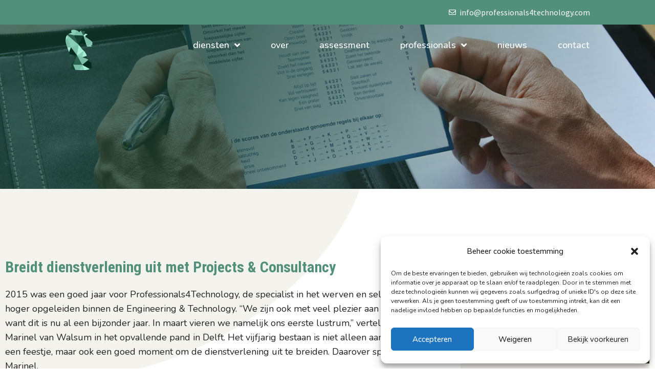

--- FILE ---
content_type: text/html; charset=UTF-8
request_url: https://professionals4technology.com/breidt-dienstverlening-uit-met-projects-consultancy/
body_size: 15054
content:
<!doctype html><html lang="nl"><head><meta charset="UTF-8"><meta name="viewport" content="width=device-width, initial-scale=1"><link rel="profile" href="https://gmpg.org/xfn/11"><meta name='robots' content='index, follow, max-image-preview:large, max-snippet:-1, max-video-preview:-1' /><title>Breidt dienstverlening uit met Projects &amp; Consultancy - Professionals4Technology</title><link rel="canonical" href="https://professionals4technology.com/breidt-dienstverlening-uit-met-projects-consultancy/" /><meta property="og:locale" content="nl_NL" /><meta property="og:type" content="article" /><meta property="og:title" content="Breidt dienstverlening uit met Projects &amp; Consultancy - Professionals4Technology" /><meta property="og:description" content="2015 was een goed jaar voor Professionals4Technology, de specialist in het werven en selecteren van hoger opgeleiden binnen de Engineering &amp; Technology. “We zijn ook met veel plezier aan 2016 begonnen, want dit is nu al een bijzonder jaar. In maart vieren we namelijk ons eerste lustrum,” vertelt directeur Marinel van Walsum in het opvallende [&hellip;]" /><meta property="og:url" content="https://professionals4technology.com/breidt-dienstverlening-uit-met-projects-consultancy/" /><meta property="og:site_name" content="Professionals4Technology" /><meta property="article:published_time" content="2022-11-07T13:17:14+00:00" /><meta property="article:modified_time" content="2022-11-07T13:22:03+00:00" /><meta name="author" content="admin" /><meta name="twitter:card" content="summary_large_image" /><meta name="twitter:label1" content="Geschreven door" /><meta name="twitter:data1" content="admin" /> <script type="application/ld+json" class="yoast-schema-graph">{"@context":"https://schema.org","@graph":[{"@type":"Article","@id":"https://professionals4technology.com/breidt-dienstverlening-uit-met-projects-consultancy/#article","isPartOf":{"@id":"https://professionals4technology.com/breidt-dienstverlening-uit-met-projects-consultancy/"},"author":{"name":"admin","@id":"https://professionals4technology.com/#/schema/person/e57927f111e4c95a04edfcd0ed991362"},"headline":"Breidt dienstverlening uit met Projects &#038; Consultancy","datePublished":"2022-11-07T13:17:14+00:00","dateModified":"2022-11-07T13:22:03+00:00","mainEntityOfPage":{"@id":"https://professionals4technology.com/breidt-dienstverlening-uit-met-projects-consultancy/"},"wordCount":103,"commentCount":0,"publisher":{"@id":"https://professionals4technology.com/#organization"},"articleSection":["In de media","Uncategorized"],"inLanguage":"nl","potentialAction":[{"@type":"CommentAction","name":"Comment","target":["https://professionals4technology.com/breidt-dienstverlening-uit-met-projects-consultancy/#respond"]}]},{"@type":"WebPage","@id":"https://professionals4technology.com/breidt-dienstverlening-uit-met-projects-consultancy/","url":"https://professionals4technology.com/breidt-dienstverlening-uit-met-projects-consultancy/","name":"Breidt dienstverlening uit met Projects & Consultancy - Professionals4Technology","isPartOf":{"@id":"https://professionals4technology.com/#website"},"datePublished":"2022-11-07T13:17:14+00:00","dateModified":"2022-11-07T13:22:03+00:00","breadcrumb":{"@id":"https://professionals4technology.com/breidt-dienstverlening-uit-met-projects-consultancy/#breadcrumb"},"inLanguage":"nl","potentialAction":[{"@type":"ReadAction","target":["https://professionals4technology.com/breidt-dienstverlening-uit-met-projects-consultancy/"]}]},{"@type":"BreadcrumbList","@id":"https://professionals4technology.com/breidt-dienstverlening-uit-met-projects-consultancy/#breadcrumb","itemListElement":[{"@type":"ListItem","position":1,"name":"Home","item":"https://professionals4technology.com/"},{"@type":"ListItem","position":2,"name":"Breidt dienstverlening uit met Projects &#038; Consultancy"}]},{"@type":"WebSite","@id":"https://professionals4technology.com/#website","url":"https://professionals4technology.com/","name":"Professionals4Technology","description":"Maatwerk advies","publisher":{"@id":"https://professionals4technology.com/#organization"},"potentialAction":[{"@type":"SearchAction","target":{"@type":"EntryPoint","urlTemplate":"https://professionals4technology.com/?s={search_term_string}"},"query-input":"required name=search_term_string"}],"inLanguage":"nl"},{"@type":"Organization","@id":"https://professionals4technology.com/#organization","name":"Professionals4Technology","url":"https://professionals4technology.com/","logo":{"@type":"ImageObject","inLanguage":"nl","@id":"https://professionals4technology.com/#/schema/logo/image/","url":"https://professionals4technology.com/wp-content/uploads/2022/09/cropped-Frame-14.png","contentUrl":"https://professionals4technology.com/wp-content/uploads/2022/09/cropped-Frame-14.png","width":52,"height":77,"caption":"Professionals4Technology"},"image":{"@id":"https://professionals4technology.com/#/schema/logo/image/"}},{"@type":"Person","@id":"https://professionals4technology.com/#/schema/person/e57927f111e4c95a04edfcd0ed991362","name":"admin","image":{"@type":"ImageObject","inLanguage":"nl","@id":"https://professionals4technology.com/#/schema/person/image/","url":"https://professionals4technology.com/wp-content/litespeed/avatar/c8cc028c0ba8da59a97d5a5c605b3a6e.jpg?ver=1768628894","contentUrl":"https://professionals4technology.com/wp-content/litespeed/avatar/c8cc028c0ba8da59a97d5a5c605b3a6e.jpg?ver=1768628894","caption":"admin"},"sameAs":["https://professionals4technology.com"]}]}</script> <link rel='dns-prefetch' href='//www.googletagmanager.com' /><link rel="alternate" type="application/rss+xml" title="Professionals4Technology &raquo; Feed" href="https://professionals4technology.com/feed/" /><link rel="alternate" type="application/rss+xml" title="Professionals4Technology &raquo; Reactiesfeed" href="https://professionals4technology.com/comments/feed/" /><link rel="alternate" type="application/rss+xml" title="Professionals4Technology &raquo; Breidt dienstverlening uit met Projects &#038; Consultancy Reactiesfeed" href="https://professionals4technology.com/breidt-dienstverlening-uit-met-projects-consultancy/feed/" /><link data-optimized="1" rel='stylesheet' id='wp-block-library-css' href='https://professionals4technology.com/wp-content/litespeed/css/008651f42d28acf59c2a10db7ca741c0.css?ver=741c0' media='all' /><link data-optimized="1" rel='stylesheet' id='jet-engine-frontend-css' href='https://professionals4technology.com/wp-content/litespeed/css/bd36afe1ab85466eca8250b6f5ab1301.css?ver=b1301' media='all' /><link data-optimized="1" rel='stylesheet' id='classic-theme-styles-css' href='https://professionals4technology.com/wp-content/litespeed/css/1f6e0a0ab23b7c35b35a050205cafe6c.css?ver=afe6c' media='all' /><style id='global-styles-inline-css'>body{--wp--preset--color--black: #000000;--wp--preset--color--cyan-bluish-gray: #abb8c3;--wp--preset--color--white: #ffffff;--wp--preset--color--pale-pink: #f78da7;--wp--preset--color--vivid-red: #cf2e2e;--wp--preset--color--luminous-vivid-orange: #ff6900;--wp--preset--color--luminous-vivid-amber: #fcb900;--wp--preset--color--light-green-cyan: #7bdcb5;--wp--preset--color--vivid-green-cyan: #00d084;--wp--preset--color--pale-cyan-blue: #8ed1fc;--wp--preset--color--vivid-cyan-blue: #0693e3;--wp--preset--color--vivid-purple: #9b51e0;--wp--preset--gradient--vivid-cyan-blue-to-vivid-purple: linear-gradient(135deg,rgba(6,147,227,1) 0%,rgb(155,81,224) 100%);--wp--preset--gradient--light-green-cyan-to-vivid-green-cyan: linear-gradient(135deg,rgb(122,220,180) 0%,rgb(0,208,130) 100%);--wp--preset--gradient--luminous-vivid-amber-to-luminous-vivid-orange: linear-gradient(135deg,rgba(252,185,0,1) 0%,rgba(255,105,0,1) 100%);--wp--preset--gradient--luminous-vivid-orange-to-vivid-red: linear-gradient(135deg,rgba(255,105,0,1) 0%,rgb(207,46,46) 100%);--wp--preset--gradient--very-light-gray-to-cyan-bluish-gray: linear-gradient(135deg,rgb(238,238,238) 0%,rgb(169,184,195) 100%);--wp--preset--gradient--cool-to-warm-spectrum: linear-gradient(135deg,rgb(74,234,220) 0%,rgb(151,120,209) 20%,rgb(207,42,186) 40%,rgb(238,44,130) 60%,rgb(251,105,98) 80%,rgb(254,248,76) 100%);--wp--preset--gradient--blush-light-purple: linear-gradient(135deg,rgb(255,206,236) 0%,rgb(152,150,240) 100%);--wp--preset--gradient--blush-bordeaux: linear-gradient(135deg,rgb(254,205,165) 0%,rgb(254,45,45) 50%,rgb(107,0,62) 100%);--wp--preset--gradient--luminous-dusk: linear-gradient(135deg,rgb(255,203,112) 0%,rgb(199,81,192) 50%,rgb(65,88,208) 100%);--wp--preset--gradient--pale-ocean: linear-gradient(135deg,rgb(255,245,203) 0%,rgb(182,227,212) 50%,rgb(51,167,181) 100%);--wp--preset--gradient--electric-grass: linear-gradient(135deg,rgb(202,248,128) 0%,rgb(113,206,126) 100%);--wp--preset--gradient--midnight: linear-gradient(135deg,rgb(2,3,129) 0%,rgb(40,116,252) 100%);--wp--preset--duotone--dark-grayscale: url('#wp-duotone-dark-grayscale');--wp--preset--duotone--grayscale: url('#wp-duotone-grayscale');--wp--preset--duotone--purple-yellow: url('#wp-duotone-purple-yellow');--wp--preset--duotone--blue-red: url('#wp-duotone-blue-red');--wp--preset--duotone--midnight: url('#wp-duotone-midnight');--wp--preset--duotone--magenta-yellow: url('#wp-duotone-magenta-yellow');--wp--preset--duotone--purple-green: url('#wp-duotone-purple-green');--wp--preset--duotone--blue-orange: url('#wp-duotone-blue-orange');--wp--preset--font-size--small: 13px;--wp--preset--font-size--medium: 20px;--wp--preset--font-size--large: 36px;--wp--preset--font-size--x-large: 42px;--wp--preset--spacing--20: 0.44rem;--wp--preset--spacing--30: 0.67rem;--wp--preset--spacing--40: 1rem;--wp--preset--spacing--50: 1.5rem;--wp--preset--spacing--60: 2.25rem;--wp--preset--spacing--70: 3.38rem;--wp--preset--spacing--80: 5.06rem;}:where(.is-layout-flex){gap: 0.5em;}body .is-layout-flow > .alignleft{float: left;margin-inline-start: 0;margin-inline-end: 2em;}body .is-layout-flow > .alignright{float: right;margin-inline-start: 2em;margin-inline-end: 0;}body .is-layout-flow > .aligncenter{margin-left: auto !important;margin-right: auto !important;}body .is-layout-constrained > .alignleft{float: left;margin-inline-start: 0;margin-inline-end: 2em;}body .is-layout-constrained > .alignright{float: right;margin-inline-start: 2em;margin-inline-end: 0;}body .is-layout-constrained > .aligncenter{margin-left: auto !important;margin-right: auto !important;}body .is-layout-constrained > :where(:not(.alignleft):not(.alignright):not(.alignfull)){max-width: var(--wp--style--global--content-size);margin-left: auto !important;margin-right: auto !important;}body .is-layout-constrained > .alignwide{max-width: var(--wp--style--global--wide-size);}body .is-layout-flex{display: flex;}body .is-layout-flex{flex-wrap: wrap;align-items: center;}body .is-layout-flex > *{margin: 0;}:where(.wp-block-columns.is-layout-flex){gap: 2em;}.has-black-color{color: var(--wp--preset--color--black) !important;}.has-cyan-bluish-gray-color{color: var(--wp--preset--color--cyan-bluish-gray) !important;}.has-white-color{color: var(--wp--preset--color--white) !important;}.has-pale-pink-color{color: var(--wp--preset--color--pale-pink) !important;}.has-vivid-red-color{color: var(--wp--preset--color--vivid-red) !important;}.has-luminous-vivid-orange-color{color: var(--wp--preset--color--luminous-vivid-orange) !important;}.has-luminous-vivid-amber-color{color: var(--wp--preset--color--luminous-vivid-amber) !important;}.has-light-green-cyan-color{color: var(--wp--preset--color--light-green-cyan) !important;}.has-vivid-green-cyan-color{color: var(--wp--preset--color--vivid-green-cyan) !important;}.has-pale-cyan-blue-color{color: var(--wp--preset--color--pale-cyan-blue) !important;}.has-vivid-cyan-blue-color{color: var(--wp--preset--color--vivid-cyan-blue) !important;}.has-vivid-purple-color{color: var(--wp--preset--color--vivid-purple) !important;}.has-black-background-color{background-color: var(--wp--preset--color--black) !important;}.has-cyan-bluish-gray-background-color{background-color: var(--wp--preset--color--cyan-bluish-gray) !important;}.has-white-background-color{background-color: var(--wp--preset--color--white) !important;}.has-pale-pink-background-color{background-color: var(--wp--preset--color--pale-pink) !important;}.has-vivid-red-background-color{background-color: var(--wp--preset--color--vivid-red) !important;}.has-luminous-vivid-orange-background-color{background-color: var(--wp--preset--color--luminous-vivid-orange) !important;}.has-luminous-vivid-amber-background-color{background-color: var(--wp--preset--color--luminous-vivid-amber) !important;}.has-light-green-cyan-background-color{background-color: var(--wp--preset--color--light-green-cyan) !important;}.has-vivid-green-cyan-background-color{background-color: var(--wp--preset--color--vivid-green-cyan) !important;}.has-pale-cyan-blue-background-color{background-color: var(--wp--preset--color--pale-cyan-blue) !important;}.has-vivid-cyan-blue-background-color{background-color: var(--wp--preset--color--vivid-cyan-blue) !important;}.has-vivid-purple-background-color{background-color: var(--wp--preset--color--vivid-purple) !important;}.has-black-border-color{border-color: var(--wp--preset--color--black) !important;}.has-cyan-bluish-gray-border-color{border-color: var(--wp--preset--color--cyan-bluish-gray) !important;}.has-white-border-color{border-color: var(--wp--preset--color--white) !important;}.has-pale-pink-border-color{border-color: var(--wp--preset--color--pale-pink) !important;}.has-vivid-red-border-color{border-color: var(--wp--preset--color--vivid-red) !important;}.has-luminous-vivid-orange-border-color{border-color: var(--wp--preset--color--luminous-vivid-orange) !important;}.has-luminous-vivid-amber-border-color{border-color: var(--wp--preset--color--luminous-vivid-amber) !important;}.has-light-green-cyan-border-color{border-color: var(--wp--preset--color--light-green-cyan) !important;}.has-vivid-green-cyan-border-color{border-color: var(--wp--preset--color--vivid-green-cyan) !important;}.has-pale-cyan-blue-border-color{border-color: var(--wp--preset--color--pale-cyan-blue) !important;}.has-vivid-cyan-blue-border-color{border-color: var(--wp--preset--color--vivid-cyan-blue) !important;}.has-vivid-purple-border-color{border-color: var(--wp--preset--color--vivid-purple) !important;}.has-vivid-cyan-blue-to-vivid-purple-gradient-background{background: var(--wp--preset--gradient--vivid-cyan-blue-to-vivid-purple) !important;}.has-light-green-cyan-to-vivid-green-cyan-gradient-background{background: var(--wp--preset--gradient--light-green-cyan-to-vivid-green-cyan) !important;}.has-luminous-vivid-amber-to-luminous-vivid-orange-gradient-background{background: var(--wp--preset--gradient--luminous-vivid-amber-to-luminous-vivid-orange) !important;}.has-luminous-vivid-orange-to-vivid-red-gradient-background{background: var(--wp--preset--gradient--luminous-vivid-orange-to-vivid-red) !important;}.has-very-light-gray-to-cyan-bluish-gray-gradient-background{background: var(--wp--preset--gradient--very-light-gray-to-cyan-bluish-gray) !important;}.has-cool-to-warm-spectrum-gradient-background{background: var(--wp--preset--gradient--cool-to-warm-spectrum) !important;}.has-blush-light-purple-gradient-background{background: var(--wp--preset--gradient--blush-light-purple) !important;}.has-blush-bordeaux-gradient-background{background: var(--wp--preset--gradient--blush-bordeaux) !important;}.has-luminous-dusk-gradient-background{background: var(--wp--preset--gradient--luminous-dusk) !important;}.has-pale-ocean-gradient-background{background: var(--wp--preset--gradient--pale-ocean) !important;}.has-electric-grass-gradient-background{background: var(--wp--preset--gradient--electric-grass) !important;}.has-midnight-gradient-background{background: var(--wp--preset--gradient--midnight) !important;}.has-small-font-size{font-size: var(--wp--preset--font-size--small) !important;}.has-medium-font-size{font-size: var(--wp--preset--font-size--medium) !important;}.has-large-font-size{font-size: var(--wp--preset--font-size--large) !important;}.has-x-large-font-size{font-size: var(--wp--preset--font-size--x-large) !important;}
.wp-block-navigation a:where(:not(.wp-element-button)){color: inherit;}
:where(.wp-block-columns.is-layout-flex){gap: 2em;}
.wp-block-pullquote{font-size: 1.5em;line-height: 1.6;}</style><link data-optimized="1" rel='stylesheet' id='cmplz-general-css' href='https://professionals4technology.com/wp-content/litespeed/css/2273b073db5de79c74cdb4934bee3004.css?ver=e3004' media='all' /><link data-optimized="1" rel='stylesheet' id='hello-elementor-css' href='https://professionals4technology.com/wp-content/litespeed/css/d955e79d6dacede2be38fe5769905866.css?ver=05866' media='all' /><link data-optimized="1" rel='stylesheet' id='hello-elementor-theme-style-css' href='https://professionals4technology.com/wp-content/litespeed/css/3bd5b77f4b2520d8b2f27f5f5add1a01.css?ver=d1a01' media='all' /><link data-optimized="1" rel='stylesheet' id='elementor-icons-css' href='https://professionals4technology.com/wp-content/litespeed/css/dbb6c6a7470b81e77058c1a0618dfa26.css?ver=dfa26' media='all' /><link data-optimized="1" rel='stylesheet' id='elementor-frontend-css' href='https://professionals4technology.com/wp-content/litespeed/css/7eb9b45e2a401d42acbbfee993bab865.css?ver=ab865' media='all' /><link data-optimized="1" rel='stylesheet' id='elementor-post-6-css' href='https://professionals4technology.com/wp-content/litespeed/css/f624240eaad1bd426ecde51cfefff5a0.css?ver=ff5a0' media='all' /><link data-optimized="1" rel='stylesheet' id='elementor-pro-css' href='https://professionals4technology.com/wp-content/litespeed/css/d24fb3948b4c51aa23f09dc854d0a91b.css?ver=0a91b' media='all' /><link data-optimized="1" rel='stylesheet' id='elementor-post-93-css' href='https://professionals4technology.com/wp-content/litespeed/css/843361d114d6491f5ebce0edf7419553.css?ver=19553' media='all' /><link data-optimized="1" rel='stylesheet' id='elementor-post-92-css' href='https://professionals4technology.com/wp-content/litespeed/css/ef7c6843c643f4832ab9136c54e4b4a5.css?ver=4b4a5' media='all' /><link data-optimized="1" rel='stylesheet' id='elementor-post-947-css' href='https://professionals4technology.com/wp-content/litespeed/css/2ac7b9522f48b120c965d7e33159a9a9.css?ver=9a9a9' media='all' /><link rel='stylesheet' id='google-fonts-1-css' href='https://fonts.googleapis.com/css?family=Roboto%3A100%2C100italic%2C200%2C200italic%2C300%2C300italic%2C400%2C400italic%2C500%2C500italic%2C600%2C600italic%2C700%2C700italic%2C800%2C800italic%2C900%2C900italic%7CRoboto+Slab%3A100%2C100italic%2C200%2C200italic%2C300%2C300italic%2C400%2C400italic%2C500%2C500italic%2C600%2C600italic%2C700%2C700italic%2C800%2C800italic%2C900%2C900italic%7CNunito%3A100%2C100italic%2C200%2C200italic%2C300%2C300italic%2C400%2C400italic%2C500%2C500italic%2C600%2C600italic%2C700%2C700italic%2C800%2C800italic%2C900%2C900italic%7CRoboto+Condensed%3A100%2C100italic%2C200%2C200italic%2C300%2C300italic%2C400%2C400italic%2C500%2C500italic%2C600%2C600italic%2C700%2C700italic%2C800%2C800italic%2C900%2C900italic%7CSource+Sans+Pro%3A100%2C100italic%2C200%2C200italic%2C300%2C300italic%2C400%2C400italic%2C500%2C500italic%2C600%2C600italic%2C700%2C700italic%2C800%2C800italic%2C900%2C900italic&#038;display=auto&#038;ver=6.1.9' media='all' /><link data-optimized="1" rel='stylesheet' id='elementor-icons-shared-0-css' href='https://professionals4technology.com/wp-content/litespeed/css/fb69736e2027d34bbc9d339fc5027ab0.css?ver=27ab0' media='all' /><link data-optimized="1" rel='stylesheet' id='elementor-icons-fa-regular-css' href='https://professionals4technology.com/wp-content/litespeed/css/aa6a332c90f1e4603e4f6db22ff9ea52.css?ver=9ea52' media='all' /><link data-optimized="1" rel='stylesheet' id='elementor-icons-fa-solid-css' href='https://professionals4technology.com/wp-content/litespeed/css/e8900c68bb19cc93eadaf9bb8c26e02e.css?ver=6e02e' media='all' /><link data-optimized="1" rel='stylesheet' id='elementor-icons-fa-brands-css' href='https://professionals4technology.com/wp-content/litespeed/css/18b382afd5bc6d1dc45e44e42b4bf085.css?ver=bf085' media='all' /><link rel="preconnect" href="https://fonts.gstatic.com/" crossorigin>
 <script src='https://www.googletagmanager.com/gtag/js?id=UA-257523833-1' id='google_gtagjs-js' defer data-deferred="1"></script> <script id='google_gtagjs-js-after' src="[data-uri]" defer></script> <link rel="https://api.w.org/" href="https://professionals4technology.com/wp-json/" /><link rel="alternate" type="application/json" href="https://professionals4technology.com/wp-json/wp/v2/posts/798" /><link rel="EditURI" type="application/rsd+xml" title="RSD" href="https://professionals4technology.com/xmlrpc.php?rsd" /><link rel="wlwmanifest" type="application/wlwmanifest+xml" href="https://professionals4technology.com/wp-includes/wlwmanifest.xml" /><meta name="generator" content="WordPress 6.1.9" /><link rel='shortlink' href='https://professionals4technology.com/?p=798' /><link rel="alternate" type="application/json+oembed" href="https://professionals4technology.com/wp-json/oembed/1.0/embed?url=https%3A%2F%2Fprofessionals4technology.com%2Fbreidt-dienstverlening-uit-met-projects-consultancy%2F" /><link rel="alternate" type="text/xml+oembed" href="https://professionals4technology.com/wp-json/oembed/1.0/embed?url=https%3A%2F%2Fprofessionals4technology.com%2Fbreidt-dienstverlening-uit-met-projects-consultancy%2F&#038;format=xml" /><meta name="generator" content="Site Kit by Google 1.93.0" /><style>.cmplz-hidden{display:none!important;}</style><link rel="icon" href="https://professionals4technology.com/wp-content/uploads/2022/09/cropped-cropped-Frame-14-32x32.png" sizes="32x32" /><link rel="icon" href="https://professionals4technology.com/wp-content/uploads/2022/09/cropped-cropped-Frame-14-192x192.png" sizes="192x192" /><link rel="apple-touch-icon" href="https://professionals4technology.com/wp-content/uploads/2022/09/cropped-cropped-Frame-14-180x180.png" /><meta name="msapplication-TileImage" content="https://professionals4technology.com/wp-content/uploads/2022/09/cropped-cropped-Frame-14-270x270.png" /></head><body data-cmplz=1 class="post-template-default single single-post postid-798 single-format-standard wp-custom-logo elementor-default elementor-kit-6 elementor-page-947"><svg xmlns="http://www.w3.org/2000/svg" viewBox="0 0 0 0" width="0" height="0" focusable="false" role="none" style="visibility: hidden; position: absolute; left: -9999px; overflow: hidden;" ><defs><filter id="wp-duotone-dark-grayscale"><feColorMatrix color-interpolation-filters="sRGB" type="matrix" values=" .299 .587 .114 0 0 .299 .587 .114 0 0 .299 .587 .114 0 0 .299 .587 .114 0 0 " /><feComponentTransfer color-interpolation-filters="sRGB" ><feFuncR type="table" tableValues="0 0.49803921568627" /><feFuncG type="table" tableValues="0 0.49803921568627" /><feFuncB type="table" tableValues="0 0.49803921568627" /><feFuncA type="table" tableValues="1 1" /></feComponentTransfer><feComposite in2="SourceGraphic" operator="in" /></filter></defs></svg><svg xmlns="http://www.w3.org/2000/svg" viewBox="0 0 0 0" width="0" height="0" focusable="false" role="none" style="visibility: hidden; position: absolute; left: -9999px; overflow: hidden;" ><defs><filter id="wp-duotone-grayscale"><feColorMatrix color-interpolation-filters="sRGB" type="matrix" values=" .299 .587 .114 0 0 .299 .587 .114 0 0 .299 .587 .114 0 0 .299 .587 .114 0 0 " /><feComponentTransfer color-interpolation-filters="sRGB" ><feFuncR type="table" tableValues="0 1" /><feFuncG type="table" tableValues="0 1" /><feFuncB type="table" tableValues="0 1" /><feFuncA type="table" tableValues="1 1" /></feComponentTransfer><feComposite in2="SourceGraphic" operator="in" /></filter></defs></svg><svg xmlns="http://www.w3.org/2000/svg" viewBox="0 0 0 0" width="0" height="0" focusable="false" role="none" style="visibility: hidden; position: absolute; left: -9999px; overflow: hidden;" ><defs><filter id="wp-duotone-purple-yellow"><feColorMatrix color-interpolation-filters="sRGB" type="matrix" values=" .299 .587 .114 0 0 .299 .587 .114 0 0 .299 .587 .114 0 0 .299 .587 .114 0 0 " /><feComponentTransfer color-interpolation-filters="sRGB" ><feFuncR type="table" tableValues="0.54901960784314 0.98823529411765" /><feFuncG type="table" tableValues="0 1" /><feFuncB type="table" tableValues="0.71764705882353 0.25490196078431" /><feFuncA type="table" tableValues="1 1" /></feComponentTransfer><feComposite in2="SourceGraphic" operator="in" /></filter></defs></svg><svg xmlns="http://www.w3.org/2000/svg" viewBox="0 0 0 0" width="0" height="0" focusable="false" role="none" style="visibility: hidden; position: absolute; left: -9999px; overflow: hidden;" ><defs><filter id="wp-duotone-blue-red"><feColorMatrix color-interpolation-filters="sRGB" type="matrix" values=" .299 .587 .114 0 0 .299 .587 .114 0 0 .299 .587 .114 0 0 .299 .587 .114 0 0 " /><feComponentTransfer color-interpolation-filters="sRGB" ><feFuncR type="table" tableValues="0 1" /><feFuncG type="table" tableValues="0 0.27843137254902" /><feFuncB type="table" tableValues="0.5921568627451 0.27843137254902" /><feFuncA type="table" tableValues="1 1" /></feComponentTransfer><feComposite in2="SourceGraphic" operator="in" /></filter></defs></svg><svg xmlns="http://www.w3.org/2000/svg" viewBox="0 0 0 0" width="0" height="0" focusable="false" role="none" style="visibility: hidden; position: absolute; left: -9999px; overflow: hidden;" ><defs><filter id="wp-duotone-midnight"><feColorMatrix color-interpolation-filters="sRGB" type="matrix" values=" .299 .587 .114 0 0 .299 .587 .114 0 0 .299 .587 .114 0 0 .299 .587 .114 0 0 " /><feComponentTransfer color-interpolation-filters="sRGB" ><feFuncR type="table" tableValues="0 0" /><feFuncG type="table" tableValues="0 0.64705882352941" /><feFuncB type="table" tableValues="0 1" /><feFuncA type="table" tableValues="1 1" /></feComponentTransfer><feComposite in2="SourceGraphic" operator="in" /></filter></defs></svg><svg xmlns="http://www.w3.org/2000/svg" viewBox="0 0 0 0" width="0" height="0" focusable="false" role="none" style="visibility: hidden; position: absolute; left: -9999px; overflow: hidden;" ><defs><filter id="wp-duotone-magenta-yellow"><feColorMatrix color-interpolation-filters="sRGB" type="matrix" values=" .299 .587 .114 0 0 .299 .587 .114 0 0 .299 .587 .114 0 0 .299 .587 .114 0 0 " /><feComponentTransfer color-interpolation-filters="sRGB" ><feFuncR type="table" tableValues="0.78039215686275 1" /><feFuncG type="table" tableValues="0 0.94901960784314" /><feFuncB type="table" tableValues="0.35294117647059 0.47058823529412" /><feFuncA type="table" tableValues="1 1" /></feComponentTransfer><feComposite in2="SourceGraphic" operator="in" /></filter></defs></svg><svg xmlns="http://www.w3.org/2000/svg" viewBox="0 0 0 0" width="0" height="0" focusable="false" role="none" style="visibility: hidden; position: absolute; left: -9999px; overflow: hidden;" ><defs><filter id="wp-duotone-purple-green"><feColorMatrix color-interpolation-filters="sRGB" type="matrix" values=" .299 .587 .114 0 0 .299 .587 .114 0 0 .299 .587 .114 0 0 .299 .587 .114 0 0 " /><feComponentTransfer color-interpolation-filters="sRGB" ><feFuncR type="table" tableValues="0.65098039215686 0.40392156862745" /><feFuncG type="table" tableValues="0 1" /><feFuncB type="table" tableValues="0.44705882352941 0.4" /><feFuncA type="table" tableValues="1 1" /></feComponentTransfer><feComposite in2="SourceGraphic" operator="in" /></filter></defs></svg><svg xmlns="http://www.w3.org/2000/svg" viewBox="0 0 0 0" width="0" height="0" focusable="false" role="none" style="visibility: hidden; position: absolute; left: -9999px; overflow: hidden;" ><defs><filter id="wp-duotone-blue-orange"><feColorMatrix color-interpolation-filters="sRGB" type="matrix" values=" .299 .587 .114 0 0 .299 .587 .114 0 0 .299 .587 .114 0 0 .299 .587 .114 0 0 " /><feComponentTransfer color-interpolation-filters="sRGB" ><feFuncR type="table" tableValues="0.098039215686275 1" /><feFuncG type="table" tableValues="0 0.66274509803922" /><feFuncB type="table" tableValues="0.84705882352941 0.41960784313725" /><feFuncA type="table" tableValues="1 1" /></feComponentTransfer><feComposite in2="SourceGraphic" operator="in" /></filter></defs></svg>
<a class="skip-link screen-reader-text" href="#content">
Ga naar de inhoud</a><div data-elementor-type="header" data-elementor-id="93" class="elementor elementor-93 elementor-location-header"><section class="elementor-section elementor-top-section elementor-element elementor-element-32fcd44 elementor-hidden-tablet elementor-hidden-phone elementor-section-boxed elementor-section-height-default elementor-section-height-default" data-id="32fcd44" data-element_type="section" data-settings="{&quot;background_background&quot;:&quot;classic&quot;}"><div class="elementor-container elementor-column-gap-default"><div class="elementor-column elementor-col-100 elementor-top-column elementor-element elementor-element-a3789f7" data-id="a3789f7" data-element_type="column"><div class="elementor-widget-wrap elementor-element-populated"><div class="elementor-element elementor-element-0dd0f73 elementor-icon-list--layout-inline elementor-align-right elementor-list-item-link-full_width elementor-widget elementor-widget-icon-list" data-id="0dd0f73" data-element_type="widget" data-widget_type="icon-list.default"><div class="elementor-widget-container"><ul class="elementor-icon-list-items elementor-inline-items"><li class="elementor-icon-list-item elementor-inline-item">
<a href="mailto:info@professionals4technology.com"><span class="elementor-icon-list-icon">
<i aria-hidden="true" class="far fa-envelope"></i>						</span>
<span class="elementor-icon-list-text">info@professionals4technology.com</span>
</a></li></ul></div></div></div></div></div></section><section class="elementor-section elementor-top-section elementor-element elementor-element-bb0ee6f elementor-section-boxed elementor-section-height-default elementor-section-height-default" data-id="bb0ee6f" data-element_type="section" data-settings="{&quot;background_background&quot;:&quot;classic&quot;}"><div class="elementor-container elementor-column-gap-default"><div class="elementor-column elementor-col-50 elementor-top-column elementor-element elementor-element-313eee3" data-id="313eee3" data-element_type="column"><div class="elementor-widget-wrap elementor-element-populated"><div class="elementor-element elementor-element-b118a2d elementor-widget elementor-widget-image" data-id="b118a2d" data-element_type="widget" data-widget_type="image.default"><div class="elementor-widget-container">
<a href="https://professionals4technology.com">
<img width="53" height="80" src="https://professionals4technology.com/wp-content/uploads/2022/09/Frame-15.png.webp" class="attachment-large size-large wp-image-471" alt="" loading="lazy" />								</a></div></div></div></div><div class="elementor-column elementor-col-50 elementor-top-column elementor-element elementor-element-b6005b3" data-id="b6005b3" data-element_type="column"><div class="elementor-widget-wrap elementor-element-populated"><div class="elementor-element elementor-element-944c4d7 elementor-nav-menu__align-right elementor-nav-menu--stretch elementor-hidden-tablet elementor-hidden-mobile elementor-nav-menu--dropdown-tablet elementor-nav-menu__text-align-aside elementor-nav-menu--toggle elementor-nav-menu--burger elementor-widget elementor-widget-nav-menu" data-id="944c4d7" data-element_type="widget" data-settings="{&quot;submenu_icon&quot;:{&quot;value&quot;:&quot;&lt;i class=\&quot;fas fa-angle-down\&quot;&gt;&lt;\/i&gt;&quot;,&quot;library&quot;:&quot;fa-solid&quot;},&quot;full_width&quot;:&quot;stretch&quot;,&quot;layout&quot;:&quot;horizontal&quot;,&quot;toggle&quot;:&quot;burger&quot;}" data-widget_type="nav-menu.default"><div class="elementor-widget-container"><nav migration_allowed="1" migrated="0" class="elementor-nav-menu--main elementor-nav-menu__container elementor-nav-menu--layout-horizontal e--pointer-none"><ul id="menu-1-944c4d7" class="elementor-nav-menu"><li class="menu-item menu-item-type-custom menu-item-object-custom menu-item-has-children menu-item-375"><a href="/diensten" class="elementor-item">diensten</a><ul class="sub-menu elementor-nav-menu--dropdown"><li class="menu-item menu-item-type-post_type menu-item-object-page menu-item-662"><a href="https://professionals4technology.com/carriere-coaching/" class="elementor-sub-item">Carrière Coaching</a></li><li class="menu-item menu-item-type-post_type menu-item-object-page menu-item-663"><a href="https://professionals4technology.com/assessment-development/" class="elementor-sub-item">Assessment &#038; Development</a></li><li class="menu-item menu-item-type-post_type menu-item-object-page menu-item-664"><a href="https://professionals4technology.com/outplacement/" class="elementor-sub-item">Outplacement</a></li><li class="menu-item menu-item-type-post_type menu-item-object-page menu-item-661"><a href="https://professionals4technology.com/consultancy/" class="elementor-sub-item">Consultancy</a></li></ul></li><li class="menu-item menu-item-type-custom menu-item-object-custom menu-item-376"><a href="/over" class="elementor-item">over</a></li><li class="menu-item menu-item-type-custom menu-item-object-custom menu-item-377"><a href="/assessment" class="elementor-item">assessment</a></li><li class="menu-item menu-item-type-custom menu-item-object-custom menu-item-has-children menu-item-1011"><a href="#" class="elementor-item elementor-item-anchor">professionals</a><ul class="sub-menu elementor-nav-menu--dropdown"><li class="menu-item menu-item-type-post_type menu-item-object-page menu-item-786"><a href="https://professionals4technology.com/professionals/tips-cv/" class="elementor-sub-item">Tips: CV</a></li><li class="menu-item menu-item-type-post_type menu-item-object-page menu-item-785"><a href="https://professionals4technology.com/professionals/tips-sollicitatie/" class="elementor-sub-item">Tips: Sollicitatie</a></li><li class="menu-item menu-item-type-post_type menu-item-object-page menu-item-784"><a href="https://professionals4technology.com/professionals/tips-linkedin/" class="elementor-sub-item">Tips: LinkedIn</a></li><li class="menu-item menu-item-type-post_type menu-item-object-page menu-item-783"><a href="https://professionals4technology.com/professionals/tips-videosollicitatie/" class="elementor-sub-item">Tips: Videosollicitatie</a></li></ul></li><li class="menu-item menu-item-type-post_type menu-item-object-page menu-item-725"><a href="https://professionals4technology.com/nieuws/" class="elementor-item">nieuws</a></li><li class="menu-item menu-item-type-custom menu-item-object-custom menu-item-379"><a href="/contact" class="elementor-item">contact</a></li></ul></nav><div class="elementor-menu-toggle" role="button" tabindex="0" aria-label="Menu Toggle" aria-expanded="false">
<span class="elementor-menu-toggle__icon--open"><svg xmlns="http://www.w3.org/2000/svg" width="28" height="22" viewBox="0 0 28 22" fill="none"><path d="M1.95359 0C0.874586 0 0 0.864134 0 1.93024C0 2.99612 0.874586 3.86048 1.95359 3.86048H26.0464C27.1254 3.86048 28 2.99635 28 1.93024C28 0.864134 27.1254 0 26.0464 0H1.95359ZM1.95359 9.00726C0.874586 9.00726 0 9.87139 0 10.9375C0 12.0034 0.874586 12.8677 1.95359 12.8677H26.0464C27.1254 12.8677 28 12.0036 28 10.9375C28 9.87139 27.1254 9.00726 26.0464 9.00726H1.95359ZM1.95359 18.0145C0.874586 18.0145 0 18.8787 0 19.9448C0 21.0106 0.874586 21.875 1.95359 21.875H26.0464C27.1254 21.875 28 21.0109 28 19.9448C28 18.8787 27.1254 18.0145 26.0464 18.0145H1.95359Z" fill="white"></path></svg></span><i aria-hidden="true" role="presentation" class="elementor-menu-toggle__icon--close eicon-close"></i>			<span class="elementor-screen-only">Menu</span></div><nav class="elementor-nav-menu--dropdown elementor-nav-menu__container" aria-hidden="true"><ul id="menu-2-944c4d7" class="elementor-nav-menu"><li class="menu-item menu-item-type-custom menu-item-object-custom menu-item-has-children menu-item-375"><a href="/diensten" class="elementor-item" tabindex="-1">diensten</a><ul class="sub-menu elementor-nav-menu--dropdown"><li class="menu-item menu-item-type-post_type menu-item-object-page menu-item-662"><a href="https://professionals4technology.com/carriere-coaching/" class="elementor-sub-item" tabindex="-1">Carrière Coaching</a></li><li class="menu-item menu-item-type-post_type menu-item-object-page menu-item-663"><a href="https://professionals4technology.com/assessment-development/" class="elementor-sub-item" tabindex="-1">Assessment &#038; Development</a></li><li class="menu-item menu-item-type-post_type menu-item-object-page menu-item-664"><a href="https://professionals4technology.com/outplacement/" class="elementor-sub-item" tabindex="-1">Outplacement</a></li><li class="menu-item menu-item-type-post_type menu-item-object-page menu-item-661"><a href="https://professionals4technology.com/consultancy/" class="elementor-sub-item" tabindex="-1">Consultancy</a></li></ul></li><li class="menu-item menu-item-type-custom menu-item-object-custom menu-item-376"><a href="/over" class="elementor-item" tabindex="-1">over</a></li><li class="menu-item menu-item-type-custom menu-item-object-custom menu-item-377"><a href="/assessment" class="elementor-item" tabindex="-1">assessment</a></li><li class="menu-item menu-item-type-custom menu-item-object-custom menu-item-has-children menu-item-1011"><a href="#" class="elementor-item elementor-item-anchor" tabindex="-1">professionals</a><ul class="sub-menu elementor-nav-menu--dropdown"><li class="menu-item menu-item-type-post_type menu-item-object-page menu-item-786"><a href="https://professionals4technology.com/professionals/tips-cv/" class="elementor-sub-item" tabindex="-1">Tips: CV</a></li><li class="menu-item menu-item-type-post_type menu-item-object-page menu-item-785"><a href="https://professionals4technology.com/professionals/tips-sollicitatie/" class="elementor-sub-item" tabindex="-1">Tips: Sollicitatie</a></li><li class="menu-item menu-item-type-post_type menu-item-object-page menu-item-784"><a href="https://professionals4technology.com/professionals/tips-linkedin/" class="elementor-sub-item" tabindex="-1">Tips: LinkedIn</a></li><li class="menu-item menu-item-type-post_type menu-item-object-page menu-item-783"><a href="https://professionals4technology.com/professionals/tips-videosollicitatie/" class="elementor-sub-item" tabindex="-1">Tips: Videosollicitatie</a></li></ul></li><li class="menu-item menu-item-type-post_type menu-item-object-page menu-item-725"><a href="https://professionals4technology.com/nieuws/" class="elementor-item" tabindex="-1">nieuws</a></li><li class="menu-item menu-item-type-custom menu-item-object-custom menu-item-379"><a href="/contact" class="elementor-item" tabindex="-1">contact</a></li></ul></nav></div></div><div class="elementor-element elementor-element-d3e4c05 elementor-hidden-desktop elementor-widget elementor-widget-image" data-id="d3e4c05" data-element_type="widget" data-widget_type="image.default"><div class="elementor-widget-container">
<a href="#elementor-action%3Aaction%3Dpopup%3Aopen%26settings%3DeyJpZCI6IjUzNiIsInRvZ2dsZSI6ZmFsc2V9">
<img width="28" height="22" src="https://professionals4technology.com/wp-content/uploads/2022/09/Vector-14.svg" class="attachment-large size-large wp-image-500" alt="" loading="lazy" />								</a></div></div></div></div></div></section></div><div data-elementor-type="single-post" data-elementor-id="947" class="elementor elementor-947 elementor-location-single post-798 post type-post status-publish format-standard hentry category-in-de-media category-uncategorized"><section class="elementor-section elementor-top-section elementor-element elementor-element-4ca3e0a6 elementor-section-height-min-height elementor-section-boxed elementor-section-height-default elementor-section-items-middle" data-id="4ca3e0a6" data-element_type="section" data-settings="{&quot;background_background&quot;:&quot;classic&quot;}"><div class="elementor-background-overlay"></div><div class="elementor-container elementor-column-gap-default"><div class="elementor-column elementor-col-100 elementor-top-column elementor-element elementor-element-6dfaeb8d" data-id="6dfaeb8d" data-element_type="column"><div class="elementor-widget-wrap"></div></div></div></section><section class="elementor-section elementor-top-section elementor-element elementor-element-4e568844 elementor-section-boxed elementor-section-height-default elementor-section-height-default" data-id="4e568844" data-element_type="section" data-settings="{&quot;background_background&quot;:&quot;classic&quot;}"><div class="elementor-container elementor-column-gap-default"><div class="elementor-column elementor-col-50 elementor-top-column elementor-element elementor-element-12f162b7" data-id="12f162b7" data-element_type="column"><div class="elementor-widget-wrap elementor-element-populated"><div class="elementor-element elementor-element-de25c72 elementor-widget elementor-widget-theme-post-title elementor-page-title elementor-widget-heading" data-id="de25c72" data-element_type="widget" data-widget_type="theme-post-title.default"><div class="elementor-widget-container"><h2 class="elementor-heading-title elementor-size-default">Breidt dienstverlening uit met Projects &#038; Consultancy</h2></div></div><div class="elementor-element elementor-element-1c62c1e6 elementor-widget-tablet__width-inherit elementor-widget elementor-widget-theme-post-content" data-id="1c62c1e6" data-element_type="widget" data-widget_type="theme-post-content.default"><div class="elementor-widget-container"><p>2015 was een goed jaar voor Professionals4Technology, de specialist in het werven en selecteren van hoger opgeleiden binnen de Engineering &amp; Technology. “We zijn ook met veel plezier aan 2016 begonnen, want dit is nu al een bijzonder jaar. In maart vieren we namelijk ons eerste lustrum,” vertelt directeur Marinel van Walsum in het opvallende pand in Delft. Het vijfjarig bestaan is niet alleen aanleiding voor een feestje, maar ook een goed moment om de dienstverlening uit te breiden. Daarover spraken wij met Marinel.</p><p>Voor het volledige artikel klik onderstaande link;<br />
<a href="http://web.archive.org/web/20210226044620/https://professionals4technology.com/index.php/page/getFileUID/uid/39bf2ae6e94f1f7ba8289493ee2a75eb/cr_usedb/37" target="_self" rel="noopener">Artikel Professionals4Technology &#8211; Breidt dienstverlening uit</a></p></div></div><div class="elementor-element elementor-element-7ddec1a elementor-post-navigation-borders-yes elementor-widget elementor-widget-post-navigation" data-id="7ddec1a" data-element_type="widget" data-widget_type="post-navigation.default"><div class="elementor-widget-container"><div class="elementor-post-navigation"><div class="elementor-post-navigation__prev elementor-post-navigation__link">
<a href="https://professionals4technology.com/breidt-dienstverlening-uit-met-coaching-outplacement/" rel="prev"><span class="post-navigation__arrow-wrapper post-navigation__arrow-prev"><i class="fa fa-angle-left" aria-hidden="true"></i><span class="elementor-screen-only">Prev</span></span><span class="elementor-post-navigation__link__prev"><span class="post-navigation__prev--label">Vorige</span><span class="post-navigation__prev--title">Breidt dienstverlening uit met Coaching &#038; Outplacement</span></span></a></div><div class="elementor-post-navigation__separator-wrapper"><div class="elementor-post-navigation__separator"></div></div><div class="elementor-post-navigation__next elementor-post-navigation__link">
<a href="https://professionals4technology.com/de-schakel-tussen-hoger-opgeleide-technische-professionals/" rel="next"><span class="elementor-post-navigation__link__next"><span class="post-navigation__next--label">Volgende</span><span class="post-navigation__next--title">Dé schakel tussen hoger opgeleide technische professionals</span></span><span class="post-navigation__arrow-wrapper post-navigation__arrow-next"><i class="fa fa-angle-right" aria-hidden="true"></i><span class="elementor-screen-only">Next</span></span></a></div></div></div></div></div></div><div class="elementor-column elementor-col-50 elementor-top-column elementor-element elementor-element-45d48143" data-id="45d48143" data-element_type="column" data-settings="{&quot;background_background&quot;:&quot;classic&quot;}"><div class="elementor-widget-wrap elementor-element-populated"><section class="elementor-section elementor-inner-section elementor-element elementor-element-613e2139 elementor-section-full_width elementor-section-height-default elementor-section-height-default" data-id="613e2139" data-element_type="section" data-settings="{&quot;background_background&quot;:&quot;classic&quot;,&quot;sticky&quot;:&quot;top&quot;,&quot;sticky_parent&quot;:&quot;yes&quot;,&quot;sticky_on&quot;:[&quot;desktop&quot;,&quot;tablet&quot;,&quot;mobile&quot;],&quot;sticky_offset&quot;:0,&quot;sticky_effects_offset&quot;:0}"><div class="elementor-container elementor-column-gap-no"><div class="elementor-column elementor-col-100 elementor-inner-column elementor-element elementor-element-46b47155" data-id="46b47155" data-element_type="column"><div class="elementor-widget-wrap elementor-element-populated"><div class="elementor-element elementor-element-da4dd77 elementor-widget elementor-widget-image" data-id="da4dd77" data-element_type="widget" data-widget_type="image.default"><div class="elementor-widget-container">
<img width="800" height="452" src="https://professionals4technology.com/wp-content/uploads/2022/09/Mask-group-1024x579.png.webp" class="attachment-large size-large wp-image-364" alt="" loading="lazy" srcset="https://professionals4technology.com/wp-content/uploads/2022/09/Mask-group-1024x579.png.webp 1024w, https://professionals4technology.com/wp-content/uploads/2022/09/Mask-group-300x170.png.webp 300w, https://professionals4technology.com/wp-content/uploads/2022/09/Mask-group-768x434.png.webp 768w, https://professionals4technology.com/wp-content/uploads/2022/09/Mask-group.png.webp 1440w" sizes="(max-width: 800px) 100vw, 800px" /></div></div><div class="elementor-element elementor-element-15fc1659 elementor-widget elementor-widget-heading" data-id="15fc1659" data-element_type="widget" data-widget_type="heading.default"><div class="elementor-widget-container"><h2 class="elementor-heading-title elementor-size-default">In het kort</h2></div></div><div class="elementor-element elementor-element-002b904 elementor-widget elementor-widget-post-info" data-id="002b904" data-element_type="widget" data-widget_type="post-info.default"><div class="elementor-widget-container"><ul class="elementor-inline-items elementor-icon-list-items elementor-post-info"><li class="elementor-icon-list-item elementor-repeater-item-09a7710 elementor-inline-item" itemprop="author">
<span class="elementor-icon-list-icon">
<i aria-hidden="true" class="far fa-user-circle"></i>							</span>
<span class="elementor-icon-list-text elementor-post-info__item elementor-post-info__item--type-author">
admin					</span></li><li class="elementor-icon-list-item elementor-repeater-item-23e4e45 elementor-inline-item" itemprop="datePublished">
<span class="elementor-icon-list-icon">
<i aria-hidden="true" class="fas fa-calendar"></i>							</span>
<span class="elementor-icon-list-text elementor-post-info__item elementor-post-info__item--type-date">
07/11/2022					</span></li></ul></div></div></div></div></div></section></div></div></div></section></div><div data-elementor-type="footer" data-elementor-id="92" class="elementor elementor-92 elementor-location-footer"><section class="elementor-section elementor-top-section elementor-element elementor-element-d70151e elementor-section-boxed elementor-section-height-default elementor-section-height-default" data-id="d70151e" data-element_type="section" data-settings="{&quot;background_background&quot;:&quot;classic&quot;}"><div class="elementor-container elementor-column-gap-default"><div class="elementor-column elementor-col-33 elementor-top-column elementor-element elementor-element-fc0da99" data-id="fc0da99" data-element_type="column"><div class="elementor-widget-wrap elementor-element-populated"><div class="elementor-element elementor-element-43c20ed elementor-widget elementor-widget-image" data-id="43c20ed" data-element_type="widget" data-widget_type="image.default"><div class="elementor-widget-container">
<a href="https://professionals4technology.com">
<img width="52" height="77" src="https://professionals4technology.com/wp-content/uploads/2022/09/Frame-14.png.webp" class="attachment-large size-large wp-image-446" alt="" loading="lazy" />								</a></div></div><div class="elementor-element elementor-element-1eba654 elementor-widget__width-initial elementor-widget elementor-widget-text-editor" data-id="1eba654" data-element_type="widget" data-widget_type="text-editor.default"><div class="elementor-widget-container"><p>Professionals4 is gespecialiseerd in op maat gemaakt advies voor  talentmanagement en development coaching van hoger opgeleiden binnen de Engineering en Technology </p></div></div></div></div><div class="elementor-column elementor-col-33 elementor-top-column elementor-element elementor-element-f6f37d5" data-id="f6f37d5" data-element_type="column"><div class="elementor-widget-wrap elementor-element-populated"><div class="elementor-element elementor-element-6215251 elementor-widget elementor-widget-heading" data-id="6215251" data-element_type="widget" data-widget_type="heading.default"><div class="elementor-widget-container"><h4 class="elementor-heading-title elementor-size-default">Diensten</h4></div></div><div class="elementor-element elementor-element-663acde elementor-widget__width-initial elementor-widget elementor-widget-text-editor" data-id="663acde" data-element_type="widget" data-widget_type="text-editor.default"><div class="elementor-widget-container"><p><a href="https://professionals4technology.com/assessment-development/">Assessment &amp; Development</a><br /><a href="https://professionals4technology.com/outplacement/">Outplacement</a><br /><a href="https://professionals4technology.com/carriere-coaching/">Carrière Coaching</a><br /><a href="https://professionals4technology.com/consultancy/">Consultancy</a></p></div></div></div></div><div class="elementor-column elementor-col-33 elementor-top-column elementor-element elementor-element-207f1a4" data-id="207f1a4" data-element_type="column"><div class="elementor-widget-wrap elementor-element-populated"><div class="elementor-element elementor-element-e3aa594 elementor-widget elementor-widget-heading" data-id="e3aa594" data-element_type="widget" data-widget_type="heading.default"><div class="elementor-widget-container"><h4 class="elementor-heading-title elementor-size-default">Contact</h4></div></div><div class="elementor-element elementor-element-cb278d0 elementor-icon-list--layout-traditional elementor-list-item-link-full_width elementor-widget elementor-widget-icon-list" data-id="cb278d0" data-element_type="widget" data-widget_type="icon-list.default"><div class="elementor-widget-container"><ul class="elementor-icon-list-items"><li class="elementor-icon-list-item">
<a href="mailto:info@professionals4technology.com"><span class="elementor-icon-list-icon">
<i aria-hidden="true" class="fas fa-envelope"></i>						</span>
<span class="elementor-icon-list-text">info@professionals4technology.com</span>
</a></li><li class="elementor-icon-list-item">
<span class="elementor-icon-list-icon">
<i aria-hidden="true" class="fab fa-linkedin"></i>						</span>
<span class="elementor-icon-list-text">https://www.linkedin.com/in/marinelvanwalsum/</span></li></ul></div></div></div></div></div></section><section class="elementor-section elementor-top-section elementor-element elementor-element-ce02c1e elementor-section-boxed elementor-section-height-default elementor-section-height-default" data-id="ce02c1e" data-element_type="section" data-settings="{&quot;background_background&quot;:&quot;classic&quot;}"><div class="elementor-container elementor-column-gap-no"><div class="elementor-column elementor-col-100 elementor-top-column elementor-element elementor-element-47aef92" data-id="47aef92" data-element_type="column"><div class="elementor-widget-wrap elementor-element-populated"><div class="elementor-element elementor-element-cb5a4c8 elementor-widget elementor-widget-text-editor" data-id="cb5a4c8" data-element_type="widget" data-widget_type="text-editor.default"><div class="elementor-widget-container"><p>Copyright © 2021 Professionals4Technology | Realisatie website: <a href="https://dlogic.nl" target="_blank" rel="noopener">DLogic</a> |  <a title="Disclaimer" href="https://professionals4technology.com/disclaimer/">Disclaimer</a>   </p></div></div></div></div></div></section></div><div id="cmplz-cookiebanner-container"><div class="cmplz-cookiebanner cmplz-hidden banner-1 optin cmplz-bottom-right cmplz-categories-type-view-preferences" aria-modal="true" data-nosnippet="true" role="dialog" aria-live="polite" aria-labelledby="cmplz-header-1-optin" aria-describedby="cmplz-message-1-optin"><div class="cmplz-header"><div class="cmplz-logo"></div><div class="cmplz-title" id="cmplz-header-1-optin">Beheer cookie toestemming</div><div class="cmplz-close" tabindex="0" role="button" aria-label="close-dialog">
<svg aria-hidden="true" focusable="false" data-prefix="fas" data-icon="times" class="svg-inline--fa fa-times fa-w-11" role="img" xmlns="http://www.w3.org/2000/svg" viewBox="0 0 352 512"><path fill="currentColor" d="M242.72 256l100.07-100.07c12.28-12.28 12.28-32.19 0-44.48l-22.24-22.24c-12.28-12.28-32.19-12.28-44.48 0L176 189.28 75.93 89.21c-12.28-12.28-32.19-12.28-44.48 0L9.21 111.45c-12.28 12.28-12.28 32.19 0 44.48L109.28 256 9.21 356.07c-12.28 12.28-12.28 32.19 0 44.48l22.24 22.24c12.28 12.28 32.2 12.28 44.48 0L176 322.72l100.07 100.07c12.28 12.28 32.2 12.28 44.48 0l22.24-22.24c12.28-12.28 12.28-32.19 0-44.48L242.72 256z"></path></svg></div></div><div class="cmplz-divider cmplz-divider-header"></div><div class="cmplz-body"><div class="cmplz-message" id="cmplz-message-1-optin">Om de beste ervaringen te bieden, gebruiken wij technologieën zoals cookies om informatie over je apparaat op te slaan en/of te raadplegen. Door in te stemmen met deze technologieën kunnen wij gegevens zoals surfgedrag of unieke ID's op deze site verwerken. Als je geen toestemming geeft of uw toestemming intrekt, kan dit een nadelige invloed hebben op bepaalde functies en mogelijkheden.</div><div class="cmplz-categories">
<details class="cmplz-category cmplz-functional" >
<summary>
<span class="cmplz-category-header">
<span class="cmplz-category-title">Functioneel</span>
<span class='cmplz-always-active'>
<span class="cmplz-banner-checkbox">
<input type="checkbox"
id="cmplz-functional-optin"
data-category="cmplz_functional"
class="cmplz-consent-checkbox cmplz-functional"
size="40"
value="1"/>
<label class="cmplz-label" for="cmplz-functional-optin" tabindex="0"><span class="screen-reader-text">Functioneel</span></label>
</span>
Altijd actief							</span>
<span class="cmplz-icon cmplz-open">
<svg xmlns="http://www.w3.org/2000/svg" viewBox="0 0 448 512"  height="18" ><path d="M224 416c-8.188 0-16.38-3.125-22.62-9.375l-192-192c-12.5-12.5-12.5-32.75 0-45.25s32.75-12.5 45.25 0L224 338.8l169.4-169.4c12.5-12.5 32.75-12.5 45.25 0s12.5 32.75 0 45.25l-192 192C240.4 412.9 232.2 416 224 416z"/></svg>
</span>
</span>
</summary><div class="cmplz-description">
<span class="cmplz-description-functional">De technische opslag of toegang is strikt noodzakelijk voor het legitieme doel het gebruik mogelijk te maken van een specifieke dienst waarom de abonnee of gebruiker uitdrukkelijk heeft gevraagd, of met als enig doel de uitvoering van de transmissie van een communicatie over een elektronisch communicatienetwerk.</span></div>
</details><details class="cmplz-category cmplz-preferences" >
<summary>
<span class="cmplz-category-header">
<span class="cmplz-category-title">Voorkeuren</span>
<span class="cmplz-banner-checkbox">
<input type="checkbox"
id="cmplz-preferences-optin"
data-category="cmplz_preferences"
class="cmplz-consent-checkbox cmplz-preferences"
size="40"
value="1"/>
<label class="cmplz-label" for="cmplz-preferences-optin" tabindex="0"><span class="screen-reader-text">Voorkeuren</span></label>
</span>
<span class="cmplz-icon cmplz-open">
<svg xmlns="http://www.w3.org/2000/svg" viewBox="0 0 448 512"  height="18" ><path d="M224 416c-8.188 0-16.38-3.125-22.62-9.375l-192-192c-12.5-12.5-12.5-32.75 0-45.25s32.75-12.5 45.25 0L224 338.8l169.4-169.4c12.5-12.5 32.75-12.5 45.25 0s12.5 32.75 0 45.25l-192 192C240.4 412.9 232.2 416 224 416z"/></svg>
</span>
</span>
</summary><div class="cmplz-description">
<span class="cmplz-description-preferences">De technische opslag of toegang is noodzakelijk voor het legitieme doel voorkeuren op te slaan die niet door de abonnee of gebruiker zijn aangevraagd.</span></div>
</details><details class="cmplz-category cmplz-statistics" >
<summary>
<span class="cmplz-category-header">
<span class="cmplz-category-title">Statistieken</span>
<span class="cmplz-banner-checkbox">
<input type="checkbox"
id="cmplz-statistics-optin"
data-category="cmplz_statistics"
class="cmplz-consent-checkbox cmplz-statistics"
size="40"
value="1"/>
<label class="cmplz-label" for="cmplz-statistics-optin" tabindex="0"><span class="screen-reader-text">Statistieken</span></label>
</span>
<span class="cmplz-icon cmplz-open">
<svg xmlns="http://www.w3.org/2000/svg" viewBox="0 0 448 512"  height="18" ><path d="M224 416c-8.188 0-16.38-3.125-22.62-9.375l-192-192c-12.5-12.5-12.5-32.75 0-45.25s32.75-12.5 45.25 0L224 338.8l169.4-169.4c12.5-12.5 32.75-12.5 45.25 0s12.5 32.75 0 45.25l-192 192C240.4 412.9 232.2 416 224 416z"/></svg>
</span>
</span>
</summary><div class="cmplz-description">
<span class="cmplz-description-statistics">De technische opslag of toegang die uitsluitend voor statistische doeleinden wordt gebruikt.</span>
<span class="cmplz-description-statistics-anonymous">De technische opslag of toegang die uitsluitend wordt gebruikt voor anonieme statistische doeleinden. Zonder dagvaarding, vrijwillige naleving door uw Internet Service Provider, of aanvullende gegevens van een derde partij, kan informatie die alleen voor dit doel wordt opgeslagen of opgehaald gewoonlijk niet worden gebruikt om je te identificeren.</span></div>
</details>
<details class="cmplz-category cmplz-marketing" >
<summary>
<span class="cmplz-category-header">
<span class="cmplz-category-title">Marketing</span>
<span class="cmplz-banner-checkbox">
<input type="checkbox"
id="cmplz-marketing-optin"
data-category="cmplz_marketing"
class="cmplz-consent-checkbox cmplz-marketing"
size="40"
value="1"/>
<label class="cmplz-label" for="cmplz-marketing-optin" tabindex="0"><span class="screen-reader-text">Marketing</span></label>
</span>
<span class="cmplz-icon cmplz-open">
<svg xmlns="http://www.w3.org/2000/svg" viewBox="0 0 448 512"  height="18" ><path d="M224 416c-8.188 0-16.38-3.125-22.62-9.375l-192-192c-12.5-12.5-12.5-32.75 0-45.25s32.75-12.5 45.25 0L224 338.8l169.4-169.4c12.5-12.5 32.75-12.5 45.25 0s12.5 32.75 0 45.25l-192 192C240.4 412.9 232.2 416 224 416z"/></svg>
</span>
</span>
</summary><div class="cmplz-description">
<span class="cmplz-description-marketing">De technische opslag of toegang is nodig om gebruikersprofielen op te stellen voor het verzenden van reclame, of om de gebruiker op een site of over verschillende sites te volgen voor soortgelijke marketingdoeleinden.</span></div>
</details></div></div><div class="cmplz-links cmplz-information">
<a class="cmplz-link cmplz-manage-options cookie-statement" href="#" data-relative_url="#cmplz-manage-consent-container">Beheer opties</a>
<a class="cmplz-link cmplz-manage-third-parties cookie-statement" href="#" data-relative_url="#cmplz-cookies-overview">Beheer diensten</a>
<a class="cmplz-link cmplz-manage-vendors tcf cookie-statement" href="#" data-relative_url="#cmplz-tcf-wrapper">Beheer leveranciers</a>
<a class="cmplz-link cmplz-external cmplz-read-more-purposes tcf" target="_blank" rel="noopener noreferrer nofollow" href="https://cookiedatabase.org/tcf/purposes/">Lees meer over deze doeleinden</a></div><div class="cmplz-divider cmplz-footer"></div><div class="cmplz-buttons">
<button class="cmplz-btn cmplz-accept">Accepteren</button>
<button class="cmplz-btn cmplz-deny">Weigeren</button>
<button class="cmplz-btn cmplz-view-preferences">Bekijk voorkeuren</button>
<button class="cmplz-btn cmplz-save-preferences">Voorkeuren bewaren</button>
<a class="cmplz-btn cmplz-manage-options tcf cookie-statement" href="#" data-relative_url="#cmplz-manage-consent-container">Bekijk voorkeuren</a></div><div class="cmplz-links cmplz-documents">
<a class="cmplz-link cookie-statement" href="#" data-relative_url="">{title}</a>
<a class="cmplz-link privacy-statement" href="#" data-relative_url="">{title}</a>
<a class="cmplz-link impressum" href="#" data-relative_url="">{title}</a></div></div></div><div id="cmplz-manage-consent" data-nosnippet="true"><button class="cmplz-btn cmplz-hidden cmplz-manage-consent manage-consent-1">Beheer toestemming</button></div><div data-elementor-type="popup" data-elementor-id="536" class="elementor elementor-536 elementor-location-popup" data-elementor-settings="{&quot;timing&quot;:[]}"><section class="elementor-section elementor-top-section elementor-element elementor-element-adfcadc elementor-section-boxed elementor-section-height-default elementor-section-height-default" data-id="adfcadc" data-element_type="section"><div class="elementor-container elementor-column-gap-default"><div class="elementor-column elementor-col-100 elementor-top-column elementor-element elementor-element-f272f78" data-id="f272f78" data-element_type="column"><div class="elementor-widget-wrap elementor-element-populated"><div class="elementor-element elementor-element-3e430b1 elementor-widget elementor-widget-image" data-id="3e430b1" data-element_type="widget" data-widget_type="image.default"><div class="elementor-widget-container">
<img width="41" height="61" src="https://professionals4technology.com/wp-content/uploads/2022/09/Frame-16.png.webp" class="attachment-large size-large wp-image-537" alt="" loading="lazy" /></div></div><div class="elementor-element elementor-element-a306f12 elementor-nav-menu__align-center elementor-nav-menu--stretch elementor-nav-menu__text-align-center elementor-nav-menu--dropdown-tablet elementor-nav-menu--toggle elementor-nav-menu--burger elementor-widget elementor-widget-nav-menu" data-id="a306f12" data-element_type="widget" data-settings="{&quot;layout&quot;:&quot;vertical&quot;,&quot;full_width&quot;:&quot;stretch&quot;,&quot;submenu_icon&quot;:{&quot;value&quot;:&quot;&lt;i class=\&quot;fas fa-caret-down\&quot;&gt;&lt;\/i&gt;&quot;,&quot;library&quot;:&quot;fa-solid&quot;},&quot;toggle&quot;:&quot;burger&quot;}" data-widget_type="nav-menu.default"><div class="elementor-widget-container"><nav migration_allowed="1" migrated="0" class="elementor-nav-menu--main elementor-nav-menu__container elementor-nav-menu--layout-vertical e--pointer-none"><ul id="menu-1-a306f12" class="elementor-nav-menu sm-vertical"><li class="menu-item menu-item-type-custom menu-item-object-custom menu-item-has-children menu-item-375"><a href="/diensten" class="elementor-item">diensten</a><ul class="sub-menu elementor-nav-menu--dropdown"><li class="menu-item menu-item-type-post_type menu-item-object-page menu-item-662"><a href="https://professionals4technology.com/carriere-coaching/" class="elementor-sub-item">Carrière Coaching</a></li><li class="menu-item menu-item-type-post_type menu-item-object-page menu-item-663"><a href="https://professionals4technology.com/assessment-development/" class="elementor-sub-item">Assessment &#038; Development</a></li><li class="menu-item menu-item-type-post_type menu-item-object-page menu-item-664"><a href="https://professionals4technology.com/outplacement/" class="elementor-sub-item">Outplacement</a></li><li class="menu-item menu-item-type-post_type menu-item-object-page menu-item-661"><a href="https://professionals4technology.com/consultancy/" class="elementor-sub-item">Consultancy</a></li></ul></li><li class="menu-item menu-item-type-custom menu-item-object-custom menu-item-376"><a href="/over" class="elementor-item">over</a></li><li class="menu-item menu-item-type-custom menu-item-object-custom menu-item-377"><a href="/assessment" class="elementor-item">assessment</a></li><li class="menu-item menu-item-type-custom menu-item-object-custom menu-item-has-children menu-item-1011"><a href="#" class="elementor-item elementor-item-anchor">professionals</a><ul class="sub-menu elementor-nav-menu--dropdown"><li class="menu-item menu-item-type-post_type menu-item-object-page menu-item-786"><a href="https://professionals4technology.com/professionals/tips-cv/" class="elementor-sub-item">Tips: CV</a></li><li class="menu-item menu-item-type-post_type menu-item-object-page menu-item-785"><a href="https://professionals4technology.com/professionals/tips-sollicitatie/" class="elementor-sub-item">Tips: Sollicitatie</a></li><li class="menu-item menu-item-type-post_type menu-item-object-page menu-item-784"><a href="https://professionals4technology.com/professionals/tips-linkedin/" class="elementor-sub-item">Tips: LinkedIn</a></li><li class="menu-item menu-item-type-post_type menu-item-object-page menu-item-783"><a href="https://professionals4technology.com/professionals/tips-videosollicitatie/" class="elementor-sub-item">Tips: Videosollicitatie</a></li></ul></li><li class="menu-item menu-item-type-post_type menu-item-object-page menu-item-725"><a href="https://professionals4technology.com/nieuws/" class="elementor-item">nieuws</a></li><li class="menu-item menu-item-type-custom menu-item-object-custom menu-item-379"><a href="/contact" class="elementor-item">contact</a></li></ul></nav><div class="elementor-menu-toggle" role="button" tabindex="0" aria-label="Menu Toggle" aria-expanded="false">
<i aria-hidden="true" role="presentation" class="elementor-menu-toggle__icon--open eicon-menu-bar"></i><i aria-hidden="true" role="presentation" class="elementor-menu-toggle__icon--close eicon-close"></i>			<span class="elementor-screen-only">Menu</span></div><nav class="elementor-nav-menu--dropdown elementor-nav-menu__container" aria-hidden="true"><ul id="menu-2-a306f12" class="elementor-nav-menu sm-vertical"><li class="menu-item menu-item-type-custom menu-item-object-custom menu-item-has-children menu-item-375"><a href="/diensten" class="elementor-item" tabindex="-1">diensten</a><ul class="sub-menu elementor-nav-menu--dropdown"><li class="menu-item menu-item-type-post_type menu-item-object-page menu-item-662"><a href="https://professionals4technology.com/carriere-coaching/" class="elementor-sub-item" tabindex="-1">Carrière Coaching</a></li><li class="menu-item menu-item-type-post_type menu-item-object-page menu-item-663"><a href="https://professionals4technology.com/assessment-development/" class="elementor-sub-item" tabindex="-1">Assessment &#038; Development</a></li><li class="menu-item menu-item-type-post_type menu-item-object-page menu-item-664"><a href="https://professionals4technology.com/outplacement/" class="elementor-sub-item" tabindex="-1">Outplacement</a></li><li class="menu-item menu-item-type-post_type menu-item-object-page menu-item-661"><a href="https://professionals4technology.com/consultancy/" class="elementor-sub-item" tabindex="-1">Consultancy</a></li></ul></li><li class="menu-item menu-item-type-custom menu-item-object-custom menu-item-376"><a href="/over" class="elementor-item" tabindex="-1">over</a></li><li class="menu-item menu-item-type-custom menu-item-object-custom menu-item-377"><a href="/assessment" class="elementor-item" tabindex="-1">assessment</a></li><li class="menu-item menu-item-type-custom menu-item-object-custom menu-item-has-children menu-item-1011"><a href="#" class="elementor-item elementor-item-anchor" tabindex="-1">professionals</a><ul class="sub-menu elementor-nav-menu--dropdown"><li class="menu-item menu-item-type-post_type menu-item-object-page menu-item-786"><a href="https://professionals4technology.com/professionals/tips-cv/" class="elementor-sub-item" tabindex="-1">Tips: CV</a></li><li class="menu-item menu-item-type-post_type menu-item-object-page menu-item-785"><a href="https://professionals4technology.com/professionals/tips-sollicitatie/" class="elementor-sub-item" tabindex="-1">Tips: Sollicitatie</a></li><li class="menu-item menu-item-type-post_type menu-item-object-page menu-item-784"><a href="https://professionals4technology.com/professionals/tips-linkedin/" class="elementor-sub-item" tabindex="-1">Tips: LinkedIn</a></li><li class="menu-item menu-item-type-post_type menu-item-object-page menu-item-783"><a href="https://professionals4technology.com/professionals/tips-videosollicitatie/" class="elementor-sub-item" tabindex="-1">Tips: Videosollicitatie</a></li></ul></li><li class="menu-item menu-item-type-post_type menu-item-object-page menu-item-725"><a href="https://professionals4technology.com/nieuws/" class="elementor-item" tabindex="-1">nieuws</a></li><li class="menu-item menu-item-type-custom menu-item-object-custom menu-item-379"><a href="/contact" class="elementor-item" tabindex="-1">contact</a></li></ul></nav></div></div></div></div></div></section></div><link data-optimized="1" rel='stylesheet' id='elementor-post-536-css' href='https://professionals4technology.com/wp-content/litespeed/css/27b036c0238d4108355886dac3a4c5f3.css?ver=4c5f3' media='all' /> <script id='cmplz-cookiebanner-js-extra' src="[data-uri]" defer></script> <script data-optimized="1" defer src='https://professionals4technology.com/wp-content/litespeed/js/5cf63083e670a0d82ab754694f644f57.js?ver=44f57' id='cmplz-cookiebanner-js'></script> <script src='https://professionals4technology.com/wp-includes/js/jquery/jquery.min.js' id='jquery-core-js'></script> <script data-optimized="1" src='https://professionals4technology.com/wp-content/litespeed/js/b5517648a9f55b7552b80ab1a4279466.js?ver=79466' id='jquery-migrate-js' defer data-deferred="1"></script> <script data-optimized="1" src='https://professionals4technology.com/wp-content/litespeed/js/0fee79b82eb02f7e6218fb1b5ce5cd9e.js?ver=5cd9e' id='smartmenus-js' defer data-deferred="1"></script> <script data-optimized="1" src='https://professionals4technology.com/wp-content/litespeed/js/d2d6ae2c51c7f26bf257350af8bf0b01.js?ver=f0b01' id='elementor-pro-webpack-runtime-js' defer data-deferred="1"></script> <script data-optimized="1" src='https://professionals4technology.com/wp-content/litespeed/js/aba2b3c30199290cdf15f7ec743b72c8.js?ver=b72c8' id='elementor-webpack-runtime-js' defer data-deferred="1"></script> <script data-optimized="1" src='https://professionals4technology.com/wp-content/litespeed/js/71350d03ecb3152a99bd4dde3a6f6148.js?ver=f6148' id='elementor-frontend-modules-js' defer data-deferred="1"></script> <script data-optimized="1" src='https://professionals4technology.com/wp-content/litespeed/js/9bee1aedf58bf07c568554e1be00ac43.js?ver=0ac43' id='regenerator-runtime-js' defer data-deferred="1"></script> <script data-optimized="1" src='https://professionals4technology.com/wp-content/litespeed/js/75818491a9917681502454493e6432e7.js?ver=432e7' id='wp-polyfill-js' defer data-deferred="1"></script> <script data-optimized="1" src='https://professionals4technology.com/wp-content/litespeed/js/b84d0e462f4c02124fb4c62a124f3fd2.js?ver=f3fd2' id='wp-hooks-js' defer data-deferred="1"></script> <script data-optimized="1" src='https://professionals4technology.com/wp-content/litespeed/js/e66bc5010a31c7eb33f8b8e29a205cc6.js?ver=05cc6' id='wp-i18n-js' defer data-deferred="1"></script> <script id='wp-i18n-js-after' src="[data-uri]" defer></script> <script id='elementor-pro-frontend-js-before' src="[data-uri]" defer></script> <script data-optimized="1" src='https://professionals4technology.com/wp-content/litespeed/js/6351f81bd1fd5176eb80309b61c20776.js?ver=20776' id='elementor-pro-frontend-js' defer data-deferred="1"></script> <script data-optimized="1" src='https://professionals4technology.com/wp-content/litespeed/js/884c58efc696e84d34bc7752c32af9eb.js?ver=af9eb' id='elementor-waypoints-js' defer data-deferred="1"></script> <script data-optimized="1" src='https://professionals4technology.com/wp-content/litespeed/js/3f904b93446632abe7b9414d26eca2e8.js?ver=ca2e8' id='jquery-ui-core-js' defer data-deferred="1"></script> <script id='elementor-frontend-js-before' src="[data-uri]" defer></script> <script data-optimized="1" src='https://professionals4technology.com/wp-content/litespeed/js/81005a3d1f6927a55fb7db5ef931ee45.js?ver=1ee45' id='elementor-frontend-js' defer data-deferred="1"></script> <script data-optimized="1" src='https://professionals4technology.com/wp-content/litespeed/js/e79c4e560d73b8d0473b5963071d8970.js?ver=d8970' id='pro-elements-handlers-js' defer data-deferred="1"></script> <script data-optimized="1" src='https://professionals4technology.com/wp-content/litespeed/js/cdbcdb94754de68b9b31b1c8dd6b1393.js?ver=b1393' id='e-sticky-js' defer data-deferred="1"></script> </body></html>
<!-- Page optimized by LiteSpeed Cache @2026-01-23 10:07:33 -->
<!-- Page generated by LiteSpeed Cache 5.3.2 on 2026-01-23 10:07:33 -->

--- FILE ---
content_type: text/css
request_url: https://professionals4technology.com/wp-content/litespeed/css/f624240eaad1bd426ecde51cfefff5a0.css?ver=ff5a0
body_size: 294
content:
.elementor-kit-6{--e-global-color-primary:#6ec1e4;--e-global-color-secondary:#54595f;--e-global-color-text:#7a7a7a;--e-global-color-accent:#61ce70;--e-global-color-51c8719:#212122;--e-global-color-de96230:#f4f3ee;--e-global-color-24857b5:#52907b;--e-global-typography-primary-font-family:"Roboto";--e-global-typography-primary-font-weight:600;--e-global-typography-secondary-font-family:"Roboto Slab";--e-global-typography-secondary-font-weight:400;--e-global-typography-text-font-family:"Roboto";--e-global-typography-text-font-weight:400;--e-global-typography-accent-font-family:"Roboto";--e-global-typography-accent-font-weight:500;color:var(--e-global-color-51c8719);font-family:"Nunito",Sans-serif;font-size:22px;font-weight:400;line-height:28px}.elementor-kit-6 a{color:#212122}.elementor-kit-6 a:hover{color:var(--e-global-color-24857b5)}.elementor-kit-6 h1{color:var(--e-global-color-24857b5);font-family:"Roboto Condensed",Sans-serif;font-size:85px;font-weight:700;line-height:102px}.elementor-kit-6 h2{color:#52907b;font-family:"Roboto Condensed",Sans-serif;font-size:30px;font-weight:700;line-height:39px}.elementor-kit-6 h3{color:var(--e-global-color-24857b5);font-family:"Roboto Condensed",Sans-serif}.elementor-kit-6 h4{color:var(--e-global-color-24857b5);font-family:"Roboto Condensed",Sans-serif}.elementor-kit-6 h5{color:var(--e-global-color-24857b5);font-family:"Roboto Condensed",Sans-serif}.elementor-kit-6 h6{color:var(--e-global-color-24857b5);font-family:"Roboto Condensed",Sans-serif}.elementor-kit-6 button,.elementor-kit-6 input[type=button],.elementor-kit-6 input[type=submit],.elementor-kit-6 .elementor-button{font-family:"Nunito",Sans-serif;font-size:22px;font-weight:700;line-height:28px;color:var(--e-global-color-de96230);background-color:var(--e-global-color-24857b5);border-radius:50px;padding:16px 42px}.elementor-section.elementor-section-boxed>.elementor-container{max-width:1045px}.e-con{--container-max-width:1045px}.elementor-widget:not(:last-child){margin-bottom:20px}.elementor-element{--widgets-spacing:20px}{}h1.entry-title{display:var(--page-title-display)}.elementor-kit-6 e-page-transition{background-color:#ffbc7d}@media(max-width:1024px){.elementor-kit-6{font-size:16px;line-height:21px}.elementor-kit-6 h1{font-size:32px;line-height:38px}.elementor-kit-6 h2{font-size:26px;line-height:34px}.elementor-kit-6 button,.elementor-kit-6 input[type=button],.elementor-kit-6 input[type=submit],.elementor-kit-6 .elementor-button{font-size:16px;padding:11px 33px}.elementor-section.elementor-section-boxed>.elementor-container{max-width:1024px}.e-con{--container-max-width:1024px}}@media(max-width:767px){.elementor-section.elementor-section-boxed>.elementor-container{max-width:767px}.e-con{--container-max-width:767px}}

--- FILE ---
content_type: text/css
request_url: https://professionals4technology.com/wp-content/litespeed/css/843361d114d6491f5ebce0edf7419553.css?ver=19553
body_size: 501
content:
.elementor-93 .elementor-element.elementor-element-32fcd44:not(.elementor-motion-effects-element-type-background),.elementor-93 .elementor-element.elementor-element-32fcd44>.elementor-motion-effects-container>.elementor-motion-effects-layer{background-color:var(--e-global-color-24857b5)}.elementor-93 .elementor-element.elementor-element-32fcd44{transition:background .3s,border .3s,border-radius .3s,box-shadow .3s;z-index:999}.elementor-93 .elementor-element.elementor-element-32fcd44>.elementor-background-overlay{transition:background .3s,border-radius .3s,opacity .3s}.elementor-93 .elementor-element.elementor-element-0dd0f73 .elementor-icon-list-icon i{color:#fff}.elementor-93 .elementor-element.elementor-element-0dd0f73 .elementor-icon-list-icon svg{fill:#fff}.elementor-93 .elementor-element.elementor-element-0dd0f73{--e-icon-list-icon-size:14px}.elementor-93 .elementor-element.elementor-element-0dd0f73 .elementor-icon-list-text{color:#fff;padding-left:7px}.elementor-93 .elementor-element.elementor-element-0dd0f73 .elementor-icon-list-item>.elementor-icon-list-text,.elementor-93 .elementor-element.elementor-element-0dd0f73 .elementor-icon-list-item>a{font-family:"Source Sans Pro",Sans-serif;font-size:16px;font-weight:400}.elementor-93 .elementor-element.elementor-element-bb0ee6f:not(.elementor-motion-effects-element-type-background),.elementor-93 .elementor-element.elementor-element-bb0ee6f>.elementor-motion-effects-container>.elementor-motion-effects-layer{background-color:#02010100}.elementor-93 .elementor-element.elementor-element-bb0ee6f{transition:background .3s,border .3s,border-radius .3s,box-shadow .3s}.elementor-93 .elementor-element.elementor-element-bb0ee6f>.elementor-background-overlay{transition:background .3s,border-radius .3s,opacity .3s}.elementor-93 .elementor-element.elementor-element-b118a2d{text-align:left;z-index:20}.elementor-bc-flex-widget .elementor-93 .elementor-element.elementor-element-b6005b3.elementor-column .elementor-widget-wrap{align-items:center}.elementor-93 .elementor-element.elementor-element-b6005b3.elementor-column.elementor-element[data-element_type="column"]>.elementor-widget-wrap.elementor-element-populated{align-content:center;align-items:center}.elementor-93 .elementor-element.elementor-element-944c4d7 .elementor-menu-toggle{margin-left:auto;background-color:#02010100}.elementor-93 .elementor-element.elementor-element-944c4d7 .elementor-nav-menu .elementor-item{font-size:18px;font-weight:500;line-height:32px}.elementor-93 .elementor-element.elementor-element-944c4d7 .elementor-nav-menu--main .elementor-item{color:#fff;fill:#fff;padding-left:0;padding-right:0;padding-top:0;padding-bottom:0}.elementor-93 .elementor-element.elementor-element-944c4d7{--e-nav-menu-horizontal-menu-item-margin:calc(60px/2)}.elementor-93 .elementor-element.elementor-element-944c4d7 .elementor-nav-menu--main:not(.elementor-nav-menu--layout-horizontal) .elementor-nav-menu>li:not(:last-child){margin-bottom:60px}.elementor-93 .elementor-element.elementor-element-944c4d7 .elementor-nav-menu--dropdown a,.elementor-93 .elementor-element.elementor-element-944c4d7 .elementor-menu-toggle{color:var(--e-global-color-de96230)}.elementor-93 .elementor-element.elementor-element-944c4d7 .elementor-nav-menu--dropdown{background-color:var(--e-global-color-24857b5);border-style:solid;border-width:0 0 1px;border-color:#114232}.elementor-93 .elementor-element.elementor-element-944c4d7 .elementor-nav-menu--dropdown a:hover,.elementor-93 .elementor-element.elementor-element-944c4d7 .elementor-nav-menu--dropdown a.elementor-item-active,.elementor-93 .elementor-element.elementor-element-944c4d7 .elementor-nav-menu--dropdown a.highlighted{background-color:#114232}.elementor-93 .elementor-element.elementor-element-944c4d7 .elementor-nav-menu--dropdown li:not(:last-child){border-style:solid;border-color:#114232;border-bottom-width:0}@media(max-width:1024px){.elementor-93 .elementor-element.elementor-element-bb0ee6f{z-index:2}.elementor-93 .elementor-element.elementor-element-b6005b3>.elementor-widget-wrap>.elementor-widget:not(.elementor-widget__width-auto):not(.elementor-widget__width-initial):not(:last-child):not(.elementor-absolute){margin-bottom:0}.elementor-93 .elementor-element.elementor-element-944c4d7{--nav-menu-icon-size:28px}.elementor-93 .elementor-element.elementor-element-d3e4c05{text-align:right}.elementor-93 .elementor-element.elementor-element-d3e4c05 img{width:28px;height:22px}}@media(max-width:767px){.elementor-93 .elementor-element.elementor-element-313eee3{width:40%}.elementor-93 .elementor-element.elementor-element-b6005b3{width:60%}.elementor-93 .elementor-element.elementor-element-b6005b3>.elementor-widget-wrap>.elementor-widget:not(.elementor-widget__width-auto):not(.elementor-widget__width-initial):not(:last-child):not(.elementor-absolute){margin-bottom:0}}@media(min-width:768px){.elementor-93 .elementor-element.elementor-element-313eee3{width:21.419%}.elementor-93 .elementor-element.elementor-element-b6005b3{width:78.581%}}

--- FILE ---
content_type: text/css
request_url: https://professionals4technology.com/wp-content/litespeed/css/ef7c6843c643f4832ab9136c54e4b4a5.css?ver=4b4a5
body_size: 324
content:
.elementor-92 .elementor-element.elementor-element-d70151e:not(.elementor-motion-effects-element-type-background),.elementor-92 .elementor-element.elementor-element-d70151e>.elementor-motion-effects-container>.elementor-motion-effects-layer{background-color:var(--e-global-color-24857b5)}.elementor-92 .elementor-element.elementor-element-d70151e{transition:background .3s,border .3s,border-radius .3s,box-shadow .3s;padding:45px 0}.elementor-92 .elementor-element.elementor-element-d70151e>.elementor-background-overlay{transition:background .3s,border-radius .3s,opacity .3s}.elementor-92 .elementor-element.elementor-element-43c20ed{text-align:left}.elementor-92 .elementor-element.elementor-element-1eba654{color:var(--e-global-color-de96230);font-size:14px;font-weight:400;line-height:25px;width:var(--container-widget-width,265px);max-width:265px;--container-widget-width:265px;--container-widget-flex-grow:0}.elementor-92 .elementor-element.elementor-element-6215251 .elementor-heading-title{color:var(--e-global-color-de96230);font-size:20px;font-weight:700;line-height:36px}.elementor-92 .elementor-element.elementor-element-6215251>.elementor-widget-container{margin:41px 0 0}.elementor-92 .elementor-element.elementor-element-663acde{color:#f4f3ee;font-size:14px;font-weight:400;line-height:25px;width:var(--container-widget-width,265px);max-width:265px;--container-widget-width:265px;--container-widget-flex-grow:0}.elementor-92 .elementor-element.elementor-element-207f1a4>.elementor-element-populated{margin:41px 0 0;--e-column-margin-right:0px;--e-column-margin-left:0px}.elementor-92 .elementor-element.elementor-element-e3aa594 .elementor-heading-title{color:var(--e-global-color-de96230);font-size:20px;font-weight:700;line-height:36px}.elementor-92 .elementor-element.elementor-element-cb278d0 .elementor-icon-list-icon i{color:var(--e-global-color-de96230)}.elementor-92 .elementor-element.elementor-element-cb278d0 .elementor-icon-list-icon svg{fill:var(--e-global-color-de96230)}.elementor-92 .elementor-element.elementor-element-cb278d0{--e-icon-list-icon-size:14px}.elementor-92 .elementor-element.elementor-element-cb278d0 .elementor-icon-list-text{color:var(--e-global-color-de96230)}.elementor-92 .elementor-element.elementor-element-cb278d0 .elementor-icon-list-item>.elementor-icon-list-text,.elementor-92 .elementor-element.elementor-element-cb278d0 .elementor-icon-list-item>a{font-size:14px;font-weight:400}.elementor-92 .elementor-element.elementor-element-ce02c1e:not(.elementor-motion-effects-element-type-background),.elementor-92 .elementor-element.elementor-element-ce02c1e>.elementor-motion-effects-container>.elementor-motion-effects-layer{background-color:var(--e-global-color-24857b5)}.elementor-92 .elementor-element.elementor-element-ce02c1e{transition:background .3s,border .3s,border-radius .3s,box-shadow .3s}.elementor-92 .elementor-element.elementor-element-ce02c1e>.elementor-background-overlay{transition:background .3s,border-radius .3s,opacity .3s}.elementor-bc-flex-widget .elementor-92 .elementor-element.elementor-element-47aef92.elementor-column .elementor-widget-wrap{align-items:center}.elementor-92 .elementor-element.elementor-element-47aef92.elementor-column.elementor-element[data-element_type="column"]>.elementor-widget-wrap.elementor-element-populated{align-content:center;align-items:center}.elementor-92 .elementor-element.elementor-element-cb5a4c8{text-align:center;color:#fff;font-size:16px}@media(max-width:1024px) and (min-width:768px){.elementor-92 .elementor-element.elementor-element-fc0da99{width:100%}.elementor-92 .elementor-element.elementor-element-f6f37d5{width:100%}.elementor-92 .elementor-element.elementor-element-207f1a4{width:100%}}@media(max-width:1024px){.elementor-92 .elementor-element.elementor-element-d70151e{padding:45px 22px}.elementor-92 .elementor-element.elementor-element-6215251>.elementor-widget-container{margin:0}.elementor-92 .elementor-element.elementor-element-207f1a4>.elementor-element-populated{margin:0;--e-column-margin-right:0px;--e-column-margin-left:0px}.elementor-92 .elementor-element.elementor-element-e3aa594>.elementor-widget-container{margin:0}}.elementor-92 .elementor-element.elementor-element-663acde a{color:#f4f3ee}.elementor-92 .elementor-element.elementor-element-663acde a:hover{color:#000}.elementor-92 .elementor-element.elementor-element-cb5a4c8 a{color:#fff}.elementor-92 .elementor-element.elementor-element-cb5a4c8 a:hover{color:#000}

--- FILE ---
content_type: text/css
request_url: https://professionals4technology.com/wp-content/litespeed/css/2ac7b9522f48b120c965d7e33159a9a9.css?ver=9a9a9
body_size: 615
content:
.elementor-947 .elementor-element.elementor-element-4ca3e0a6>.elementor-container{min-height:221px}.elementor-947 .elementor-element.elementor-element-4ca3e0a6:not(.elementor-motion-effects-element-type-background),.elementor-947 .elementor-element.elementor-element-4ca3e0a6>.elementor-motion-effects-container>.elementor-motion-effects-layer{background-image:url("https://professionals4technology.com/wp-content/uploads/2022/09/Banner_web_Assessment-kaart_2018-2.png.webp");background-position:center center;background-repeat:no-repeat;background-size:cover}.elementor-947 .elementor-element.elementor-element-4ca3e0a6>.elementor-background-overlay{background-color:transparent;background-image:linear-gradient(116deg,#134232 31%,#13423214 100%);opacity:.71;transition:background .3s,border-radius .3s,opacity .3s}.elementor-947 .elementor-element.elementor-element-4ca3e0a6{transition:background .3s,border .3s,border-radius .3s,box-shadow .3s;margin-top:-100px;margin-bottom:0;padding:50px 0}.elementor-947 .elementor-element.elementor-element-4e568844>.elementor-container{max-width:1359px}.elementor-947 .elementor-element.elementor-element-4e568844:not(.elementor-motion-effects-element-type-background),.elementor-947 .elementor-element.elementor-element-4e568844>.elementor-motion-effects-container>.elementor-motion-effects-layer{background-image:url("https://professionals4technology.com/wp-content/uploads/2022/09/Ellipse-1-1.png");background-position:0 -362px;background-repeat:no-repeat}.elementor-947 .elementor-element.elementor-element-4e568844{transition:background .3s,border .3s,border-radius .3s,box-shadow .3s;padding:123px 0}.elementor-947 .elementor-element.elementor-element-4e568844>.elementor-background-overlay{transition:background .3s,border-radius .3s,opacity .3s}.elementor-947 .elementor-element.elementor-element-1c62c1e6{font-size:18px}.elementor-947 .elementor-element.elementor-element-7ddec1a span.post-navigation__prev--label,.elementor-947 .elementor-element.elementor-element-7ddec1a span.post-navigation__next--label{font-weight:700}.elementor-947 .elementor-element.elementor-element-45d48143:not(.elementor-motion-effects-element-type-background)>.elementor-widget-wrap,.elementor-947 .elementor-element.elementor-element-45d48143>.elementor-widget-wrap>.elementor-motion-effects-container>.elementor-motion-effects-layer{background-color:#F4F3EE00}.elementor-947 .elementor-element.elementor-element-45d48143>.elementor-element-populated,.elementor-947 .elementor-element.elementor-element-45d48143>.elementor-element-populated>.elementor-background-overlay,.elementor-947 .elementor-element.elementor-element-45d48143>.elementor-background-slideshow{border-radius:10px}.elementor-947 .elementor-element.elementor-element-45d48143>.elementor-element-populated{transition:background .3s,border .3s,border-radius .3s,box-shadow .3s}.elementor-947 .elementor-element.elementor-element-45d48143>.elementor-element-populated>.elementor-background-overlay{transition:background .3s,border-radius .3s,opacity .3s}.elementor-947 .elementor-element.elementor-element-613e2139:not(.elementor-motion-effects-element-type-background),.elementor-947 .elementor-element.elementor-element-613e2139>.elementor-motion-effects-container>.elementor-motion-effects-layer{background-color:var(--e-global-color-de96230)}.elementor-947 .elementor-element.elementor-element-613e2139{transition:background .3s,border .3s,border-radius .3s,box-shadow .3s}.elementor-947 .elementor-element.elementor-element-613e2139>.elementor-background-overlay{transition:background .3s,border-radius .3s,opacity .3s}.elementor-947 .elementor-element.elementor-element-46b47155>.elementor-element-populated{padding:0 0 30px}.elementor-947 .elementor-element.elementor-element-da4dd77{text-align:right}.elementor-947 .elementor-element.elementor-element-da4dd77 img{width:100%;border-radius:10px 10px 0 0}.elementor-947 .elementor-element.elementor-element-da4dd77>.elementor-widget-container{margin:0}.elementor-947 .elementor-element.elementor-element-15fc1659 .elementor-heading-title{color:var(--e-global-color-51c8719);font-size:28px;line-height:36px}.elementor-947 .elementor-element.elementor-element-15fc1659>.elementor-widget-container{margin:0;padding:0 0 0 30px}.elementor-947 .elementor-element.elementor-element-002b904 .elementor-icon-list-icon{width:14px}.elementor-947 .elementor-element.elementor-element-002b904 .elementor-icon-list-icon i{font-size:14px}.elementor-947 .elementor-element.elementor-element-002b904 .elementor-icon-list-icon svg{--e-icon-list-icon-size:14px}.elementor-947 .elementor-element.elementor-element-002b904 .elementor-icon-list-item{font-size:16px}.elementor-947 .elementor-element.elementor-element-002b904>.elementor-widget-container{margin:-15px 0 0;padding:0 30px}.elementor-947 .elementor-element.elementor-element-a8af070 .elementor-widget-container{font-size:15px}.elementor-947 .elementor-element.elementor-element-a8af070>.elementor-widget-container{margin:0 30px 10px}@media(max-width:1024px){.elementor-947 .elementor-element.elementor-element-4ca3e0a6{margin-top:-100px;margin-bottom:0;padding:204px 0 210px}.elementor-947 .elementor-element.elementor-element-4e568844:not(.elementor-motion-effects-element-type-background),.elementor-947 .elementor-element.elementor-element-4e568844>.elementor-motion-effects-container>.elementor-motion-effects-layer{background-image:url("https://professionals4technology.com/wp-content/uploads/2022/09/Ellipse-3.png.webp");background-position:0 -155px}.elementor-947 .elementor-element.elementor-element-4e568844{padding:36px 22px 76px}.elementor-947 .elementor-element.elementor-element-1c62c1e6{width:100%;max-width:100%}.elementor-947 .elementor-element.elementor-element-45d48143>.elementor-element-populated{margin:46px 10px 10px;--e-column-margin-right:10px;--e-column-margin-left:10px}.elementor-947 .elementor-element.elementor-element-15fc1659 .elementor-heading-title{font-size:22px}}@media(max-width:767px){.elementor-947 .elementor-element.elementor-element-4ca3e0a6{margin-top:-220px;margin-bottom:0;padding:210px 0 105px}.elementor-947 .elementor-element.elementor-element-4e568844:not(.elementor-motion-effects-element-type-background),.elementor-947 .elementor-element.elementor-element-4e568844>.elementor-motion-effects-container>.elementor-motion-effects-layer{background-position:0 -180px}}@media(min-width:768px){.elementor-947 .elementor-element.elementor-element-12f162b7{width:69.561%}.elementor-947 .elementor-element.elementor-element-45d48143{width:30.352%}}@media(max-width:1024px) and (min-width:768px){.elementor-947 .elementor-element.elementor-element-12f162b7{width:100%}.elementor-947 .elementor-element.elementor-element-45d48143{width:100%}}.elementor-947 .elementor-element.elementor-element-45d48143{align-self:start}

--- FILE ---
content_type: text/css
request_url: https://professionals4technology.com/wp-content/litespeed/css/27b036c0238d4108355886dac3a4c5f3.css?ver=4c5f3
body_size: 35
content:
.elementor-536 .elementor-element.elementor-element-adfcadc{padding:0}.elementor-536 .elementor-element.elementor-element-f272f78>.elementor-element-populated{padding:40px 57px 0}.elementor-536 .elementor-element.elementor-element-3e430b1{text-align:left}.elementor-536 .elementor-element.elementor-element-a306f12 .elementor-menu-toggle{margin:0 auto}.elementor-536 .elementor-element.elementor-element-a306f12 .elementor-nav-menu--dropdown a,.elementor-536 .elementor-element.elementor-element-a306f12 .elementor-menu-toggle{color:#fff}.elementor-536 .elementor-element.elementor-element-a306f12 .elementor-nav-menu--dropdown{background-color:#02010100}.elementor-536 .elementor-element.elementor-element-a306f12 .elementor-nav-menu--dropdown a:hover,.elementor-536 .elementor-element.elementor-element-a306f12 .elementor-nav-menu--dropdown a.elementor-item-active,.elementor-536 .elementor-element.elementor-element-a306f12 .elementor-nav-menu--dropdown a.highlighted{background-color:#02010100}#elementor-popup-modal-536 .dialog-message{width:100vw;height:100vh;align-items:flex-start}#elementor-popup-modal-536{justify-content:center;align-items:center;pointer-events:all;background-color:rgba(0,0,0,.8)}#elementor-popup-modal-536 .dialog-close-button{display:flex;top:30px;font-size:24px}#elementor-popup-modal-536 .dialog-widget-content{background-color:#52907b;box-shadow:2px 8px 23px 3px rgba(0,0,0,.2)}#elementor-popup-modal-536 .dialog-close-button i{color:#fff}#elementor-popup-modal-536 .dialog-close-button svg{fill:#fff}@media(max-width:1024px){.elementor-536 .elementor-element.elementor-element-a306f12 .elementor-nav-menu--dropdown .elementor-item,.elementor-536 .elementor-element.elementor-element-a306f12 .elementor-nav-menu--dropdown .elementor-sub-item{font-size:20px}}